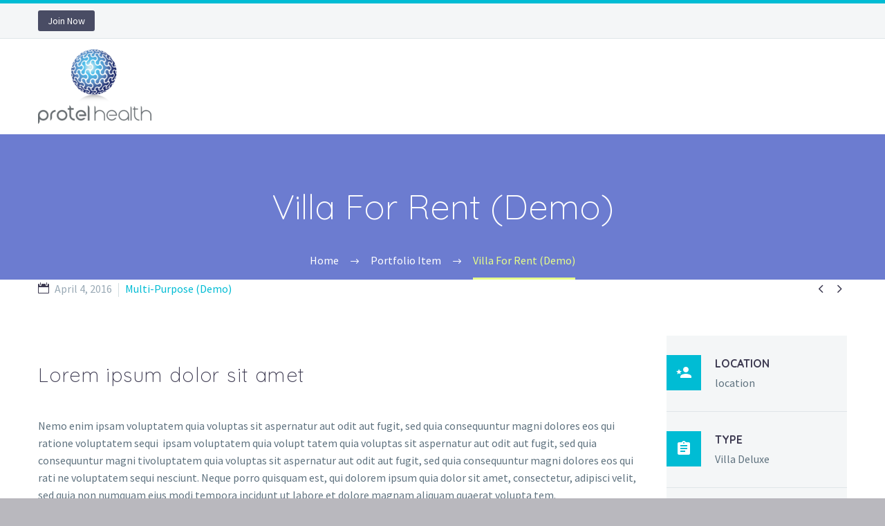

--- FILE ---
content_type: text/html; charset=UTF-8
request_url: https://protelhealth.com/pf/villa-for-rent-19/
body_size: 11146
content:

<!DOCTYPE html>
<!--[if IE 7]>
<html class="ie ie7" lang="en-GB" xmlns:og="http://ogp.me/ns#" xmlns:fb="http://ogp.me/ns/fb#">
<![endif]-->
<!--[if IE 8]>
<html class="ie ie8" lang="en-GB" xmlns:og="http://ogp.me/ns#" xmlns:fb="http://ogp.me/ns/fb#">
<![endif]-->
<!--[if !(IE 7) | !(IE 8) ]><!-->
<html lang="en-GB" xmlns:og="http://ogp.me/ns#" xmlns:fb="http://ogp.me/ns/fb#">
<!--<![endif]-->
<head>
	<meta charset="UTF-8">
	<meta name="viewport" content="width=device-width, initial-scale=1.0" />
	<link rel="profile" href="http://gmpg.org/xfn/11">
	<link rel="pingback" href="https://protelhealth.com/xmlrpc.php">
	<title>Villa For Rent (Demo) &#8211; Protelhealth</title>
<meta name='robots' content='max-image-preview:large' />
<link rel='dns-prefetch' href='//ajax.googleapis.com' />
<link rel='dns-prefetch' href='//fonts.googleapis.com' />
<link rel='dns-prefetch' href='//s.w.org' />
<link rel="alternate" type="application/rss+xml" title="Protelhealth &raquo; Feed" href="https://protelhealth.com/feed/" />
<link rel="alternate" type="application/rss+xml" title="Protelhealth &raquo; Comments Feed" href="https://protelhealth.com/comments/feed/" />
		<script type="text/javascript">
			window._wpemojiSettings = {"baseUrl":"https:\/\/s.w.org\/images\/core\/emoji\/13.1.0\/72x72\/","ext":".png","svgUrl":"https:\/\/s.w.org\/images\/core\/emoji\/13.1.0\/svg\/","svgExt":".svg","source":{"concatemoji":"https:\/\/protelhealth.com\/wp-includes\/js\/wp-emoji-release.min.js?ver=5.8.12"}};
			!function(e,a,t){var n,r,o,i=a.createElement("canvas"),p=i.getContext&&i.getContext("2d");function s(e,t){var a=String.fromCharCode;p.clearRect(0,0,i.width,i.height),p.fillText(a.apply(this,e),0,0);e=i.toDataURL();return p.clearRect(0,0,i.width,i.height),p.fillText(a.apply(this,t),0,0),e===i.toDataURL()}function c(e){var t=a.createElement("script");t.src=e,t.defer=t.type="text/javascript",a.getElementsByTagName("head")[0].appendChild(t)}for(o=Array("flag","emoji"),t.supports={everything:!0,everythingExceptFlag:!0},r=0;r<o.length;r++)t.supports[o[r]]=function(e){if(!p||!p.fillText)return!1;switch(p.textBaseline="top",p.font="600 32px Arial",e){case"flag":return s([127987,65039,8205,9895,65039],[127987,65039,8203,9895,65039])?!1:!s([55356,56826,55356,56819],[55356,56826,8203,55356,56819])&&!s([55356,57332,56128,56423,56128,56418,56128,56421,56128,56430,56128,56423,56128,56447],[55356,57332,8203,56128,56423,8203,56128,56418,8203,56128,56421,8203,56128,56430,8203,56128,56423,8203,56128,56447]);case"emoji":return!s([10084,65039,8205,55357,56613],[10084,65039,8203,55357,56613])}return!1}(o[r]),t.supports.everything=t.supports.everything&&t.supports[o[r]],"flag"!==o[r]&&(t.supports.everythingExceptFlag=t.supports.everythingExceptFlag&&t.supports[o[r]]);t.supports.everythingExceptFlag=t.supports.everythingExceptFlag&&!t.supports.flag,t.DOMReady=!1,t.readyCallback=function(){t.DOMReady=!0},t.supports.everything||(n=function(){t.readyCallback()},a.addEventListener?(a.addEventListener("DOMContentLoaded",n,!1),e.addEventListener("load",n,!1)):(e.attachEvent("onload",n),a.attachEvent("onreadystatechange",function(){"complete"===a.readyState&&t.readyCallback()})),(n=t.source||{}).concatemoji?c(n.concatemoji):n.wpemoji&&n.twemoji&&(c(n.twemoji),c(n.wpemoji)))}(window,document,window._wpemojiSettings);
		</script>
		<style type="text/css">
img.wp-smiley,
img.emoji {
	display: inline !important;
	border: none !important;
	box-shadow: none !important;
	height: 1em !important;
	width: 1em !important;
	margin: 0 .07em !important;
	vertical-align: -0.1em !important;
	background: none !important;
	padding: 0 !important;
}
</style>
	<link rel='stylesheet' id='layerslider-css'  href='https://protelhealth.com/wp-content/plugins/LayerSlider/assets/static/layerslider/css/layerslider.css?ver=6.11.1' type='text/css' media='all' />
<link rel='stylesheet' id='thegem-preloader-css'  href='https://protelhealth.com/wp-content/themes/thegem/css/thegem-preloader.css?ver=5.8.12' type='text/css' media='all' />
<style id='thegem-preloader-inline-css' type='text/css'>

		body:not(.compose-mode) .gem-icon .gem-icon-half-1,
		body:not(.compose-mode) .gem-icon .gem-icon-half-2 {
			opacity: 0 !important;
			}
</style>
<link rel='stylesheet' id='thegem-reset-css'  href='https://protelhealth.com/wp-content/themes/thegem/css/thegem-reset.css?ver=5.8.12' type='text/css' media='all' />
<style id='thegem-reset-inline-css' type='text/css'>

		.fullwidth-block {
			-webkit-transform: translate3d(0, 0, 0);
			-moz-transform: translate3d(0, 0, 0);
			-ms-transform: translate3d(0, 0, 0);
			transform: translate3d(0, 0, 0);
		}
</style>
<link rel='stylesheet' id='thegem-grid-css'  href='https://protelhealth.com/wp-content/themes/thegem/css/thegem-grid.css?ver=5.8.12' type='text/css' media='all' />
<link rel='stylesheet' id='thegem-style-css'  href='https://protelhealth.com/wp-content/themes/thegem/style.css?ver=5.8.12' type='text/css' media='all' />
<link rel='stylesheet' id='thegem-child-style-css'  href='https://protelhealth.com/wp-content/themes/thegem-child/style.css?ver=5.8.12' type='text/css' media='all' />
<link rel='stylesheet' id='thegem-header-css'  href='https://protelhealth.com/wp-content/themes/thegem/css/thegem-header.css?ver=5.8.12' type='text/css' media='all' />
<link rel='stylesheet' id='thegem-widgets-css'  href='https://protelhealth.com/wp-content/themes/thegem/css/thegem-widgets.css?ver=5.8.12' type='text/css' media='all' />
<link rel='stylesheet' id='thegem-new-css-css'  href='https://protelhealth.com/wp-content/themes/thegem/css/thegem-new-css.css?ver=5.8.12' type='text/css' media='all' />
<link rel='stylesheet' id='perevazka-css-css-css'  href='https://protelhealth.com/wp-content/themes/thegem/css/thegem-perevazka-css.css?ver=5.8.12' type='text/css' media='all' />
<link rel='stylesheet' id='thegem-google-fonts-css'  href='//fonts.googleapis.com/css?family=Quicksand%3A700%2C300%2Cregular%2C500%7CSource+Sans+Pro%3Aregular%2C300%7CMontserrat%3A700&#038;subset=latin-ext%2Clatin%2Cvietnamese%2Ccyrillic-ext%2Cgreek-ext%2Ccyrillic%2Cgreek&#038;ver=5.8.12' type='text/css' media='all' />
<link rel='stylesheet' id='thegem-custom-css'  href='https://protelhealth.com/wp-content/themes/thegem-child/css/custom-bXBJ5BFT.css?ver=5.8.12' type='text/css' media='all' />
<link rel='stylesheet' id='js_composer_front-css'  href='https://protelhealth.com/wp-content/plugins/js_composer/assets/css/js_composer.min.css?ver=6.2.0' type='text/css' media='all' />
<link rel='stylesheet' id='thegem-additional-blog-1-css'  href='https://protelhealth.com/wp-content/themes/thegem/css/thegem-additional-blog-1.css?ver=5.8.12' type='text/css' media='all' />
<link rel='stylesheet' id='thegem-hovers-css'  href='https://protelhealth.com/wp-content/themes/thegem/css/thegem-hovers.css?ver=5.8.12' type='text/css' media='all' />
<link rel='stylesheet' id='thegem-lazy-loading-animations-css'  href='https://protelhealth.com/wp-content/themes/thegem/css/thegem-lazy-loading-animations.css?ver=5.8.12' type='text/css' media='all' />
<link rel='stylesheet' id='jquery-fancybox-css'  href='https://protelhealth.com/wp-content/themes/thegem/js/fancyBox/jquery.fancybox.min.css?ver=5.8.12' type='text/css' media='all' />
<link rel='stylesheet' id='thegem-vc_elements-css'  href='https://protelhealth.com/wp-content/themes/thegem/css/thegem-vc_elements.css?ver=5.8.12' type='text/css' media='all' />
<link rel='stylesheet' id='wp-block-library-css'  href='https://protelhealth.com/wp-includes/css/dist/block-library/style.min.css?ver=5.8.12' type='text/css' media='all' />
<link rel='stylesheet' id='contact-form-7-css'  href='https://protelhealth.com/wp-content/plugins/contact-form-7/includes/css/styles.css?ver=5.1.8' type='text/css' media='all' />
<link rel='stylesheet' id='jquery-ui-theme-css'  href='https://ajax.googleapis.com/ajax/libs/jqueryui/1.11.4/themes/smoothness/jquery-ui.min.css?ver=1.11.4' type='text/css' media='all' />
<link rel='stylesheet' id='jquery-ui-timepicker-css'  href='https://protelhealth.com/wp-content/plugins/contact-form-7-datepicker/js/jquery-ui-timepicker/jquery-ui-timepicker-addon.min.css?ver=5.8.12' type='text/css' media='all' />
<link rel='stylesheet' id='rs-plugin-settings-css'  href='https://protelhealth.com/wp-content/plugins/revslider/public/assets/css/rs6.css?ver=6.2.6' type='text/css' media='all' />
<style id='rs-plugin-settings-inline-css' type='text/css'>
#rs-demo-id {}
</style>
<link rel='stylesheet' id='font-awesome-css'  href='https://protelhealth.com/wp-content/plugins/ultimate-carousel-for-visual-composer//css/css/font-awesome.min.css?ver=5.8.12' type='text/css' media='all' />
<link rel='stylesheet' id='thegem_js_composer_front-css'  href='https://protelhealth.com/wp-content/themes/thegem/css/thegem-js_composer_columns.css?ver=5.8.12' type='text/css' media='all' />
<script type='text/javascript' id='thegem-settings-init-js-extra'>
/* <![CDATA[ */
var gemSettings = {"isTouch":"","forcedLasyDisabled":"","tabletPortrait":"1","tabletLandscape":"","topAreaMobileDisable":"","parallaxDisabled":"","fillTopArea":"","themePath":"https:\/\/protelhealth.com\/wp-content\/themes\/thegem","rootUrl":"https:\/\/protelhealth.com","mobileEffectsEnabled":"","isRTL":""};
/* ]]> */
</script>
<script type='text/javascript' src='https://protelhealth.com/wp-content/themes/thegem/js/thegem-settings-init.js?ver=5.8.12' id='thegem-settings-init-js'></script>
<script type='text/javascript' src='https://protelhealth.com/wp-includes/js/jquery/jquery.min.js?ver=3.6.0' id='jquery-core-js'></script>
<script type='text/javascript' src='https://protelhealth.com/wp-includes/js/jquery/jquery-migrate.min.js?ver=3.3.2' id='jquery-migrate-js'></script>
<script type='text/javascript' id='layerslider-utils-js-extra'>
/* <![CDATA[ */
var LS_Meta = {"v":"6.11.1","fixGSAP":"1"};
/* ]]> */
</script>
<script type='text/javascript' src='https://protelhealth.com/wp-content/plugins/LayerSlider/assets/static/layerslider/js/layerslider.utils.js?ver=6.11.1' id='layerslider-utils-js'></script>
<script type='text/javascript' src='https://protelhealth.com/wp-content/plugins/LayerSlider/assets/static/layerslider/js/layerslider.kreaturamedia.jquery.js?ver=6.11.1' id='layerslider-js'></script>
<script type='text/javascript' src='https://protelhealth.com/wp-content/plugins/LayerSlider/assets/static/layerslider/js/layerslider.transitions.js?ver=6.11.1' id='layerslider-transitions-js'></script>
<script type='text/javascript' src='https://protelhealth.com/wp-content/themes/thegem/js/thegem-fullwidth-loader.js?ver=5.8.12' id='thegem-fullwidth-optimizer-js'></script>
<!--[if lt IE 9]>
<script type='text/javascript' src='https://protelhealth.com/wp-content/themes/thegem/js/html5.js?ver=3.7.3' id='html5-js'></script>
<![endif]-->
<script type='text/javascript' src='https://protelhealth.com/wp-content/plugins/revslider/public/assets/js/rbtools.min.js?ver=6.0.2' id='tp-tools-js'></script>
<script type='text/javascript' src='https://protelhealth.com/wp-content/plugins/revslider/public/assets/js/rs6.min.js?ver=6.2.6' id='revmin-js'></script>
<meta name="generator" content="Powered by LayerSlider 6.11.1 - Multi-Purpose, Responsive, Parallax, Mobile-Friendly Slider Plugin for WordPress." />
<!-- LayerSlider updates and docs at: https://layerslider.kreaturamedia.com -->
<link rel="https://api.w.org/" href="https://protelhealth.com/wp-json/" /><link rel="EditURI" type="application/rsd+xml" title="RSD" href="https://protelhealth.com/xmlrpc.php?rsd" />
<link rel="wlwmanifest" type="application/wlwmanifest+xml" href="https://protelhealth.com/wp-includes/wlwmanifest.xml" /> 
<meta name="generator" content="WordPress 5.8.12" />
<link rel="canonical" href="https://protelhealth.com/pf/villa-for-rent-19/" />
<link rel='shortlink' href='https://protelhealth.com/?p=18662' />
<link rel="alternate" type="application/json+oembed" href="https://protelhealth.com/wp-json/oembed/1.0/embed?url=https%3A%2F%2Fprotelhealth.com%2Fpf%2Fvilla-for-rent-19%2F" />
<link rel="alternate" type="text/xml+oembed" href="https://protelhealth.com/wp-json/oembed/1.0/embed?url=https%3A%2F%2Fprotelhealth.com%2Fpf%2Fvilla-for-rent-19%2F&#038;format=xml" />
<style type="text/css">.recentcomments a{display:inline !important;padding:0 !important;margin:0 !important;}</style><meta name="generator" content="Powered by WPBakery Page Builder - drag and drop page builder for WordPress."/>
<meta name="generator" content="Powered by Slider Revolution 6.2.6 - responsive, Mobile-Friendly Slider Plugin for WordPress with comfortable drag and drop interface." />
<link rel="icon" href="https://protelhealth.com/wp-content/uploads/2018/08/protel-favicon.png" sizes="32x32" />
<link rel="icon" href="https://protelhealth.com/wp-content/uploads/2018/08/protel-favicon.png" sizes="192x192" />
<link rel="apple-touch-icon" href="https://protelhealth.com/wp-content/uploads/2018/08/protel-favicon.png" />
<meta name="msapplication-TileImage" content="https://protelhealth.com/wp-content/uploads/2018/08/protel-favicon.png" />
<script type="text/javascript">function setREVStartSize(e){
			//window.requestAnimationFrame(function() {				 
				window.RSIW = window.RSIW===undefined ? window.innerWidth : window.RSIW;	
				window.RSIH = window.RSIH===undefined ? window.innerHeight : window.RSIH;	
				try {								
					var pw = document.getElementById(e.c).parentNode.offsetWidth,
						newh;
					pw = pw===0 || isNaN(pw) ? window.RSIW : pw;
					e.tabw = e.tabw===undefined ? 0 : parseInt(e.tabw);
					e.thumbw = e.thumbw===undefined ? 0 : parseInt(e.thumbw);
					e.tabh = e.tabh===undefined ? 0 : parseInt(e.tabh);
					e.thumbh = e.thumbh===undefined ? 0 : parseInt(e.thumbh);
					e.tabhide = e.tabhide===undefined ? 0 : parseInt(e.tabhide);
					e.thumbhide = e.thumbhide===undefined ? 0 : parseInt(e.thumbhide);
					e.mh = e.mh===undefined || e.mh=="" || e.mh==="auto" ? 0 : parseInt(e.mh,0);		
					if(e.layout==="fullscreen" || e.l==="fullscreen") 						
						newh = Math.max(e.mh,window.RSIH);					
					else{					
						e.gw = Array.isArray(e.gw) ? e.gw : [e.gw];
						for (var i in e.rl) if (e.gw[i]===undefined || e.gw[i]===0) e.gw[i] = e.gw[i-1];					
						e.gh = e.el===undefined || e.el==="" || (Array.isArray(e.el) && e.el.length==0)? e.gh : e.el;
						e.gh = Array.isArray(e.gh) ? e.gh : [e.gh];
						for (var i in e.rl) if (e.gh[i]===undefined || e.gh[i]===0) e.gh[i] = e.gh[i-1];
											
						var nl = new Array(e.rl.length),
							ix = 0,						
							sl;					
						e.tabw = e.tabhide>=pw ? 0 : e.tabw;
						e.thumbw = e.thumbhide>=pw ? 0 : e.thumbw;
						e.tabh = e.tabhide>=pw ? 0 : e.tabh;
						e.thumbh = e.thumbhide>=pw ? 0 : e.thumbh;					
						for (var i in e.rl) nl[i] = e.rl[i]<window.RSIW ? 0 : e.rl[i];
						sl = nl[0];									
						for (var i in nl) if (sl>nl[i] && nl[i]>0) { sl = nl[i]; ix=i;}															
						var m = pw>(e.gw[ix]+e.tabw+e.thumbw) ? 1 : (pw-(e.tabw+e.thumbw)) / (e.gw[ix]);					
						newh =  (e.gh[ix] * m) + (e.tabh + e.thumbh);
					}				
					if(window.rs_init_css===undefined) window.rs_init_css = document.head.appendChild(document.createElement("style"));					
					document.getElementById(e.c).height = newh+"px";
					window.rs_init_css.innerHTML += "#"+e.c+"_wrapper { height: "+newh+"px }";				
				} catch(e){
					console.log("Failure at Presize of Slider:" + e)
				}					   
			//});
		  };</script>
<style type="text/css" data-type="vc_shortcodes-custom-css">.vc_custom_1455875988074{background-color: #46485c !important;}.vc_custom_1455875994188{background-color: #00bcd4 !important;}.vc_custom_1455876000890{background-color: #00cab0 !important;}.vc_custom_1455364578486{padding-left: 50px !important;}.vc_custom_1455364583881{padding-left: 50px !important;}.vc_custom_1455364578486{padding-left: 50px !important;}.vc_custom_1455364583881{padding-left: 50px !important;}.vc_custom_1455364578486{padding-left: 50px !important;}.vc_custom_1455364583881{padding-left: 50px !important;}</style><noscript><style> .wpb_animate_when_almost_visible { opacity: 1; }</style></noscript>
<meta property="og:title" content="Villa For Rent (Demo)"/>
<meta property="og:description" content="Sample page with grid gallery &amp; project details"/>
<meta property="og:site_name" content="Protelhealth"/>
<meta property="og:type" content="article"/>
<meta property="og:url" content="https://protelhealth.com/pf/villa-for-rent-19/"/>

<meta itemprop="name" content="Villa For Rent (Demo)"/>
<meta itemprop="description" content="Sample page with grid gallery &amp; project details"/>
</head>


<body class="thegem_pf_item-template-default single single-thegem_pf_item postid-18662 wpb-js-composer js-comp-ver-6.2.0 vc_responsive">




<div id="page" class="layout-fullwidth header-style-3">

			<a href="#page" class="scroll-top-button"></a>
	
	
					<div id="top-area" class="top-area top-area-style-default top-area-alignment-left">
	<div class="container">
		<div class="top-area-items inline-inside">
													<div class="top-area-block top-area-menu">
																<div class="top-area-button"><div class="gem-button-container gem-button-position-inline"><a class="gem-button gem-button-size-tiny gem-button-style-flat gem-button-text-weight-normal gem-button-no-uppercase" style="border-radius: 3px;" onmouseleave="" onmouseenter="" href="#" target="_self">Join Now</a></div> </div>
									</div>
					</div>
	</div>
</div>		
		<div id="site-header-wrapper"  class=" " >

			
			
			<header id="site-header" class="site-header animated-header mobile-menu-layout-default" role="banner">
								
								<div class="container">
					<div class="header-main logo-position-left header-layout-default header-style-3">
													<div class="site-title">
								<div class="site-logo"  style="width:164px;">
	<a href="https://protelhealth.com/" rel="home">
					<span class="logo"><img src="https://protelhealth.com/wp-content/uploads/thegem-logos/logo_4b1842c6e1977b9bfc3ea1a8fb438867_1x.png" srcset="https://protelhealth.com/wp-content/uploads/thegem-logos/logo_4b1842c6e1977b9bfc3ea1a8fb438867_1x.png 1x,https://protelhealth.com/wp-content/uploads/thegem-logos/logo_4b1842c6e1977b9bfc3ea1a8fb438867_2x.png 2x,https://protelhealth.com/wp-content/uploads/thegem-logos/logo_4b1842c6e1977b9bfc3ea1a8fb438867_3x.png 3x" alt="Protelhealth" style="width:164px;" class="default"/><img src="https://protelhealth.com/wp-content/uploads/thegem-logos/logo_4b1842c6e1977b9bfc3ea1a8fb438867_1x.png" srcset="https://protelhealth.com/wp-content/uploads/thegem-logos/logo_4b1842c6e1977b9bfc3ea1a8fb438867_1x.png 1x,https://protelhealth.com/wp-content/uploads/thegem-logos/logo_4b1842c6e1977b9bfc3ea1a8fb438867_2x.png 2x,https://protelhealth.com/wp-content/uploads/thegem-logos/logo_4b1842c6e1977b9bfc3ea1a8fb438867_3x.png 3x" alt="Protelhealth" style="width:132px;" class="small"/></span>
			</a>
</div>
							</div>
																		</div>
				</div>
							</header><!-- #site-header -->
					</div><!-- #site-header-wrapper -->

	
	<div id="main" class="site-main">

<div id="main-content" class="main-content">

<div id="page-title" class="page-title-block page-title-alignment-center page-title-style-1 " style="padding-top: 80px;padding-bottom: 80px;"><div class="container"><div class="page-title-title" style=""><h1 style="">  Villa For Rent (Demo)</h1></div></div><div class="breadcrumbs-container"><div class="container"><div class="breadcrumbs"><span><a href="https://protelhealth.com/" itemprop="url"><span itemprop="title">Home</span></a></span> <span class="divider"><span class="bc-devider"></span></span> <span><a href="https://protelhealth.com//pf/" itemprop="url"><span itemprop="title">Portfolio Item</span></a></span> <span class="divider"><span class="bc-devider"></span></span> <span class="current">Villa For Rent (Demo)</span></div><!-- .breadcrumbs --></div></div></div>
<div class="block-content">
	<div class="container">
		<div class="panel row">

			<div class="panel-center col-xs-12">
				<article id="post-18662" class="post-18662 thegem_pf_item type-thegem_pf_item status-publish has-post-thumbnail">

					<div class="entry-content post-content">
												
						
							<div class="post-meta date-color">
								<div class="entry-meta single-post-meta clearfix gem-post-date">
									<div class="post-meta-right">
																					<span class="post-meta-navigation">
												<span class="post-meta-navigation-prev" title="Previous post"><a href="https://protelhealth.com/pf/branding-cosulting-20/" rel="prev">&#xe603;</a></span>																								<span class="post-meta-navigation-next" title="Next post"><a href="https://protelhealth.com/pf/app-development-11/" rel="next">&#xe601;</a></span>											</span>
																			</div>
									<div class="post-meta-left">
																					<span class="post-meta-date">April 4, 2016</span>
																															<span class="sep"></span> <span class="post-meta-categories"><span class="gem-date-color">Multi-Purpose (Demo)</span></span>
																													</div>
								</div><!-- .entry-meta -->
							</div>
						
						<div id="vc_row-696d73acd50ef" class="vc_row wpb_row vc_row-fluid"><div class="wpb_column vc_column_container vc_col-sm-12 vc_col-lg-9"><div class="vc_column-inner "><div class="wpb_wrapper"><div class="vc_row wpb_row vc_inner vc_row-fluid"><div class="wpb_column vc_column_container vc_col-sm-12"><div class="vc_column-inner "><div class="wpb_wrapper"><div class="clearboth"></div><div class="gem-divider " style="margin-top: 35px;"></div>
	<div class="wpb_text_column wpb_content_element " >
		<div class="wpb_wrapper">
			<div class="title-h3">Lorem ipsum dolor sit amet</div>

		</div>
	</div>
<div class="clearboth"></div><div class="gem-divider " style="margin-top: 39px;"></div>
	<div class="wpb_text_column wpb_content_element " >
		<div class="wpb_wrapper">
			<p>Nemo enim ipsam voluptatem quia voluptas sit aspernatur aut odit aut fugit, sed quia consequuntur magni dolores eos qui ratione voluptatem sequi  ipsam voluptatem quia volupt tatem quia voluptas sit aspernatur aut odit aut fugit, sed quia consequuntur magni tivoluptatem quia voluptas sit aspernatur aut odit aut fugit, sed quia consequuntur magni dolores eos qui rati ne voluptatem sequi nesciunt. Neque porro quisquam est, qui dolorem ipsum quia dolor sit amet, consectetur, adipisci velit, sed quia non numquam eius modi tempora incidunt ut labore et dolore magnam aliquam quaerat volupta tem.</p>
<p>Lorem ipsum dolor sit amet, consectetur adipisicing elit, sed do eiusmod tempor incididunt ut labore et dolore magna aliqua. Neque porro quisquam est, qui dolorem ipsum quia dolor sit amet, consectetur, adipisci velit, sed quia non numquam eius modi tempora incidunt ut labore et dolore magnam aliquam quaerat volupta tem. Lorem ipsum dolor sit amet, consectetur adipisicing elit.</p>
<p>Ut enim ad minim veniam, quis nostrud exercitation ullamco laboris nisi ut aliquip ex ea commodo consequat. Duis aute irure dolor in reprehenderit in voluptate velit esse cillum dolore eu fugiat nulla pariatur. Excepteur sint occaecat cupidatat non proident, sunt in culpa qui officia deserunt mollit anim id est laborum. Sed ut perspiciatis unde omnis iste natus error sit voluptatem accusantium doloremque laudantium, totam rem aperiam, eaque ipsa quae ab illo inventore veritatis et quasi architecto beatae vitae dicta sunt explicabo. Nemo enim ipsam voluptatem quia voluptas sit aspernatur aut odit aut fugit, sed quia consequuntur magni dolores eos qui ratione voluptatem sequi nesciunt. Neque porro quisquam est, qui dolorem ipsum quia dolor sit amet, consectetur, adipisci velit, sed quia non numquam eius modi tempora incidunt ut labore et dolore magnam aliquam quaerat voluptatem.</p>

		</div>
	</div>
<div class="clearboth"></div><div class="gem-divider " style="margin-top: 35px;"></div></div></div></div></div><div class="vc_row wpb_row vc_inner vc_row-fluid"><div class="wpb_column vc_column_container vc_col-sm-4"><div class="vc_column-inner "><div class="wpb_wrapper"><div class="gem-list gem-list-type-checkbox gem-list-color-3"><ul>
<li>Lorem ipsum dolor sit amet</li>
<li>Adipisicing elit, sed do eiusmod</li>
<li>Incididunt ut labore et dolore</li>
<li>Sed ut perspiciatis</li>
</ul>
</div></div></div></div><div class="wpb_column vc_column_container vc_col-sm-4"><div class="vc_column-inner "><div class="wpb_wrapper"><div class="gem-list gem-list-type-checkbox gem-list-color-3"><ul>
<li>Lorem ipsum dolor sit amet</li>
<li>Adipisicing elit, sed do eiusmod</li>
<li>Incididunt ut labore et dolore</li>
<li>Sed ut perspiciatis</li>
</ul>
</div></div></div></div><div class="wpb_column vc_column_container vc_col-sm-4"><div class="vc_column-inner "><div class="wpb_wrapper"><div class="gem-list gem-list-type-checkbox gem-list-color-3"><ul>
<li>Lorem ipsum dolor sit amet</li>
<li>Adipisicing elit, sed do eiusmod</li>
<li>Incididunt ut labore et dolore</li>
<li>Sed ut perspiciatis</li>
</ul>
</div></div></div></div></div></div></div></div><div class="wpb_column vc_column_container vc_col-sm-12 vc_col-lg-3"><div class="vc_column-inner "><div class="wpb_wrapper"><div class='project-info-shortcode project-info-shortcode-style-2'><div class="project-info-shortcode-item"><div style="background-color:#00bcd4; color:#00bcd4;" class="icon material">&#xf112</div><div class="title">location</div><div class="decription">location</div></div><div class="project-info-shortcode-item"><div style="background-color:#00bcd4; color:#00bcd4;" class="icon material">&#xf21f</div><div class="title">Type</div><div class="decription">Villa Deluxe</div></div><div class="project-info-shortcode-item"><div style="background-color:#00bcd4; color:#00bcd4;" class="icon material">&#xf243</div><div class="title">Value</div><div class="decription">$995,000 all incl.</div></div><div class="project-info-shortcode-item"><div style="background-color:#00bcd4; color:#00bcd4;" class="icon material">&#xf11f</div><div class="title">Listing ID</div><div class="decription">PROP-9113 VD</div></div></div><div class="clearboth"></div><div class="gem-divider " style="margin-top: 60px;"></div><div  class="wpb_widgetised_column wpb_content_element">
		<div class="wpb_wrapper">
			
			
		</div>
	</div>
<div class="clearboth"></div><div class="gem-divider " style="margin-top: 70px;"></div><div class="gem-textbox" ><div class="gem-textbox-top gem-textbox-top-note-1"><svg width="100%" height="31" style="fill: #f4f6f7;"><defs><pattern id="pattern-1768780716-37" x="11" y="0" width="23" height="32" patternUnits="userSpaceOnUse" ><path d="M20,9h3V0H0v9h3c2.209,0,4,1.791,4,4v6c0,2.209-1.791,4-4,4H0v9h23v-9h-3c-2.209,0-4-1.791-4-4v-6C16,10.791,17.791,9,20,9z" /></pattern></defs><rect x="0" y="0" width="100%" height="32" style="fill: url(#pattern-1768780716-37);" /></svg></div><div class="gem-textbox-inner" style=""><div class="gem-textbox-content" style="background-color: #f4f6f7;background-position: center top;">
	<div class="wpb_text_column wpb_content_element " >
		<div class="wpb_wrapper">
			<div class="title-h6"><span class="light" style="color: #00bcd4;">Status</span></div>

		</div>
	</div>
<div class="clearboth"></div><div class="gem-divider " style="margin-top: -19px;"></div>
	<div class="wpb_text_column wpb_content_element " >
		<div class="wpb_wrapper">
			<p>On sale</p>

		</div>
	</div>

	<div class="wpb_text_column wpb_content_element " >
		<div class="wpb_wrapper">
			<div class="title-h6"><span class="light" style="color: #00bcd4;">Area</span></div>

		</div>
	</div>
<div class="clearboth"></div><div class="gem-divider " style="margin-top: -19px;"></div>
	<div class="wpb_text_column wpb_content_element " >
		<div class="wpb_wrapper">
			<p>1,856 sqft</p>

		</div>
	</div>

	<div class="wpb_text_column wpb_content_element " >
		<div class="wpb_wrapper">
			<div class="title-h6"><span class="light" style="color: #00bcd4;">Bedrooms</span></div>

		</div>
	</div>
<div class="clearboth"></div><div class="gem-divider " style="margin-top: -19px;"></div>
	<div class="wpb_text_column wpb_content_element " >
		<div class="wpb_wrapper">
			<p>2</p>

		</div>
	</div>

	<div class="wpb_text_column wpb_content_element " >
		<div class="wpb_wrapper">
			<div class="title-h6"><span class="light" style="color: #00bcd4;">Bathrooms</span></div>

		</div>
	</div>
<div class="clearboth"></div><div class="gem-divider " style="margin-top: -19px;"></div>
	<div class="wpb_text_column wpb_content_element " >
		<div class="wpb_wrapper">
			<p>2</p>

		</div>
	</div>

	<div class="wpb_text_column wpb_content_element " >
		<div class="wpb_wrapper">
			<div class="title-h6"><span class="light" style="color: #00bcd4;">Penthouse</span></div>

		</div>
	</div>
<div class="clearboth"></div><div class="gem-divider " style="margin-top: -19px;"></div>
	<div class="wpb_text_column wpb_content_element " >
		<div class="wpb_wrapper">
			<p>Yes</p>

		</div>
	</div>

	<div class="wpb_text_column wpb_content_element " >
		<div class="wpb_wrapper">
			<div class="title-h6"><span class="light" style="color: #00bcd4;">Roofling</span></div>

		</div>
	</div>
<div class="clearboth"></div><div class="gem-divider " style="margin-top: -19px;"></div>
	<div class="wpb_text_column wpb_content_element " >
		<div class="wpb_wrapper">
			<p>Asphalt</p>

		</div>
	</div>

	<div class="wpb_text_column wpb_content_element " >
		<div class="wpb_wrapper">
			<div class="title-h6"><span class="light" style="color: #00bcd4;">Swimming Pool</span></div>

		</div>
	</div>
<div class="clearboth"></div><div class="gem-divider " style="margin-top: -19px;"></div>
	<div class="wpb_text_column wpb_content_element " >
		<div class="wpb_wrapper">
			<p>Outside</p>

		</div>
	</div>
</div></div></div></div></div></div></div><div id="vc_row-696d73acd6b46" class="vc_row wpb_row vc_row-fluid"><div class="wpb_column vc_column_container vc_col-sm-12"><div class="vc_column-inner "><div class="wpb_wrapper"><div class="clearboth"></div><div class="gem-divider " style="margin-top: 50px;"></div></div></div></div></div><div class="vc_row-full-width-before"></div><div id="vc_row-696d73acd6c42" data-vc-full-width="true" data-vc-full-width-init="false" data-vc-stretch-content="true" class="vc_row wpb_row vc_row-fluid"><script type="text/javascript">if (typeof(gem_fix_fullwidth_position) == "function") { gem_fix_fullwidth_position(document.getElementById("vc_row-696d73acd6c42")); }</script><div class="wpb_column vc_column_container vc_col-sm-12 vc_col-lg-4 vc_col-has-fill"><div class="vc_column-inner vc_custom_1455875988074"><div class="wpb_wrapper"><div class="gem-icon-with-text gem-icon-with-text-icon-size-medium gem-icon-with-text-float-right"><div style="margin-bottom:0px;padding-top: 40px;padding-right: 60px;margin-top:0px; " class="gem-icon-with-text-icon"><div class="gem-icon gem-icon-pack-material gem-icon-size-medium  gem-icon-shape-circle" style="border-color: #ffffff;opacity: 1;"><div class="gem-icon-inner" style="background-color: #ffffff;"><span class="gem-icon-half-1" style="color: #46485c;"><span class="back-angle">&#xf3e7;</span></span><span class="gem-icon-half-2" style="color: #46485c;"><span class="back-angle">&#xf3e7;</span></span></div></div></div><div class="gem-icon-with-text-content" ><div class="gem-icon-with-text-text"></div></div><div class="clearboth"></div></div>
	<div class="wpb_text_column wpb_content_element  vc_custom_1455364578486" >
		<div class="wpb_wrapper">
			<div class="title-h3"><span class="light" style="color: #ffffff;">lorem ipsum</span></div>

		</div>
	</div>

	<div class="wpb_text_column wpb_content_element  vc_custom_1455364583881" >
		<div class="wpb_wrapper">
			<div class="styled-subtitle"><span style="color: #ffffff;">Duis sed odio sit amet nibh </span><br />
<span style="color: #ffffff;">vulputate cursus a sit amet mauris. </span></div>

		</div>
	</div>
<div class="clearboth"></div><div class="gem-divider " style="margin-top: 85px;"></div></div></div></div><div class="wpb_column vc_column_container vc_col-sm-12 vc_col-lg-4 vc_col-has-fill"><div class="vc_column-inner vc_custom_1455875994188"><div class="wpb_wrapper"><div class="gem-icon-with-text gem-icon-with-text-icon-size-medium gem-icon-with-text-float-right"><div style="margin-bottom:0px;padding-top: 40px;padding-right: 60px;margin-top:0px; " class="gem-icon-with-text-icon"><div class="gem-icon gem-icon-pack-material gem-icon-size-medium  gem-icon-shape-circle" style="border-color: #ffffff;opacity: 1;"><div class="gem-icon-inner" style="background-color: #ffffff;"><span class="gem-icon-half-1" style="color: #00bcd4;"><span class="back-angle">&#xf1dd;</span></span><span class="gem-icon-half-2" style="color: #00bcd4;"><span class="back-angle">&#xf1dd;</span></span></div></div></div><div class="gem-icon-with-text-content" ><div class="gem-icon-with-text-text"></div></div><div class="clearboth"></div></div>
	<div class="wpb_text_column wpb_content_element  vc_custom_1455364578486" >
		<div class="wpb_wrapper">
			<div class="title-h3"><span class="light" style="color: #ffffff;">lorem ipsum</span></div>

		</div>
	</div>

	<div class="wpb_text_column wpb_content_element  vc_custom_1455364583881" >
		<div class="wpb_wrapper">
			<div class="styled-subtitle"><span style="color: #ffffff;">Duis sed odio sit amet nibh </span><br />
<span style="color: #ffffff;">vulputate cursus a sit amet mauris. </span></div>

		</div>
	</div>
<div class="clearboth"></div><div class="gem-divider " style="margin-top: 85px;"></div></div></div></div><div class="wpb_column vc_column_container vc_col-sm-12 vc_col-lg-4 vc_col-has-fill"><div class="vc_column-inner vc_custom_1455876000890"><div class="wpb_wrapper"><div class="gem-icon-with-text gem-icon-with-text-icon-size-medium gem-icon-with-text-float-right"><div style="margin-bottom:0px;padding-top: 40px;padding-right: 60px;margin-top:0px; " class="gem-icon-with-text-icon"><div class="gem-icon gem-icon-pack-material gem-icon-size-medium  gem-icon-shape-circle" style="border-color: #ffffff;opacity: 1;"><div class="gem-icon-inner" style="background-color: #ffffff;"><span class="gem-icon-half-1" style="color: #00cab0;"><span class="back-angle">&#xf181;</span></span><span class="gem-icon-half-2" style="color: #00cab0;"><span class="back-angle">&#xf181;</span></span></div></div></div><div class="gem-icon-with-text-content" ><div class="gem-icon-with-text-text"></div></div><div class="clearboth"></div></div>
	<div class="wpb_text_column wpb_content_element  vc_custom_1455364578486" >
		<div class="wpb_wrapper">
			<div class="title-h3"><span class="light" style="color: #ffffff;">lorem ipsum</span></div>

		</div>
	</div>

	<div class="wpb_text_column wpb_content_element  vc_custom_1455364583881" >
		<div class="wpb_wrapper">
			<div class="styled-subtitle"><span style="color: #ffffff;">Duis sed odio sit amet nibh </span><br />
<span style="color: #ffffff;">vulputate cursus a sit amet mauris. </span></div>

		</div>
	</div>
<div class="clearboth"></div><div class="gem-divider " style="margin-top: 85px;"></div></div></div></div></div><div class="vc_row-full-width vc_clearfix"></div><div id="vc_row-696d73acd722d" class="vc_row wpb_row vc_row-fluid"><div class="wpb_column vc_column_container vc_col-sm-12"><div class="vc_column-inner "><div class="wpb_wrapper"><div class="clearboth"></div><div class="gem-divider " style="margin-top: 80px;"></div></div></div></div></div><div id="vc_row-696d73acd72da" class="vc_row wpb_row vc_row-fluid"><div class="wpb_column vc_column_container vc_col-sm-12 vc_col-lg-9"><div class="vc_column-inner "><div class="wpb_wrapper">
<div class="wpb_gmaps_widget wpb_content_element">
		<div class="wpb_wrapper">
		<div class="wpb_map_wraper ">
			<iframe style="pointer-events: none;" src="https://www.google.com/maps/embed?pb=!1m18!1m12!1m3!1d6304.829986131271!2d-122.4746968033092!3d37.80374752160443!2m3!1f0!2f0!3f0!3m2!1i1024!2i768!4f13.1!3m3!1m2!1s0x808586e6302615a1%3A0x86bd130251757c00!2sStorey+Ave%2C+San+Francisco%2C+CA+94129!5e0!3m2!1sen!2sus!4v1435826432051" width="600" height="484" frameborder="0" style="border:0" allowfullscreen></iframe><a class="map-locker" href="javascript:void(0);"></a>		</div>
	</div></div></div></div></div><div class="wpb_column vc_column_container vc_col-sm-12 vc_col-lg-3"><div class="vc_column-inner "><div class="wpb_wrapper"></div></div></div></div><div id="vc_row-696d73acd7a01" class="vc_row wpb_row vc_row-fluid"><div class="wpb_column vc_column_container vc_col-sm-12"><div class="vc_column-inner "><div class="wpb_wrapper"><div class="clearboth"></div><div class="gem-divider " style="margin-top: 20px;"></div></div></div></div></div><div id="vc_row-696d73acd7ac8" class="vc_row wpb_row vc_row-fluid"><div class="wpb_column vc_column_container vc_col-sm-12"><div class="vc_column-inner "><div class="wpb_wrapper"><div class="gem-icon-with-text gem-icon-with-text-icon-size-medium gem-icon-with-text-flow"><div style="margin-bottom:0px;padding-top: 5px;margin-top:0px; " class="gem-icon-with-text-icon"><div class="gem-icon gem-icon-pack-material gem-icon-size-medium  gem-icon-shape-square gem-simple-icon" style="opacity: 1;"><div class="gem-icon-inner" style=""><span class="gem-icon-half-1" style="color: #00bcd4;"><span class="back-angle">&#xf3b4;</span></span><span class="gem-icon-half-2" style="color: #00bcd4;"><span class="back-angle">&#xf3b4;</span></span></div></div></div><div class="gem-icon-with-text-content" ><div class="gem-icon-with-text-text">
	<div class="wpb_text_column wpb_content_element " >
		<div class="wpb_wrapper">
			<h2 class="title-h2"><span class="light">contact us</span></h2>

		</div>
	</div>
</div></div><div class="clearboth"></div></div></div></div></div></div><div id="vc_row-696d73acd7c7b" class="vc_row wpb_row vc_row-fluid"><div class="wpb_column vc_column_container vc_col-sm-12"><div class="vc_column-inner "><div class="wpb_wrapper">[contact-form-7 404 "Not Found"]</div></div></div></div>
					</div><!-- .entry-content -->

					
					
					
											<div class="portfolio-item-page-bottom clearfix">
															<div class="socials-colored socials-rounded">
									
<div class="socials-sharing socials socials-colored-hover ">
	<a class="socials-item" target="_blank" href="https://www.facebook.com/sharer/sharer.php?u=https%3A%2F%2Fprotelhealth.com%2Fpf%2Fvilla-for-rent-19%2F" title="Facebook"><i class="socials-item-icon facebook"></i></a>
	<a class="socials-item" target="_blank" href="https://twitter.com/intent/tweet?text=Villa+For+Rent+%28Demo%29&#038;url=https%3A%2F%2Fprotelhealth.com%2Fpf%2Fvilla-for-rent-19%2F" title="Twitter"><i class="socials-item-icon twitter"></i></a>
	<a class="socials-item" target="_blank" href="https://plus.google.com/share?url=https%3A%2F%2Fprotelhealth.com%2Fpf%2Fvilla-for-rent-19%2F" title="Google Plus"><i class="socials-item-icon google-plus"></i></a>
	<a class="socials-item" target="_blank" href="https://pinterest.com/pin/create/button/?url=https%3A%2F%2Fprotelhealth.com%2Fpf%2Fvilla-for-rent-19%2F&#038;description=Villa+For+Rent+%28Demo%29" title="Pinterest"><i class="socials-item-icon pinterest"></i></a>
	<a class="socials-item" target="_blank" href="http://tumblr.com/widgets/share/tool?canonicalUrl=https%3A%2F%2Fprotelhealth.com%2Fpf%2Fvilla-for-rent-19%2F" title="Tumblr"><i class="socials-item-icon tumblr"></i></a>
	<a class="socials-item" target="_blank" href="https://www.linkedin.com/shareArticle?mini=true&#038;url=https%3A%2F%2Fprotelhealth.com%2Fpf%2Fvilla-for-rent-19%2F&#038;title=Villa+For+Rent+%28Demo%29&amp;summary=Sample+page+with+grid+gallery+%26+project+details+" title="LinkedIn"><i class="socials-item-icon linkedin"></i></a>
	<a class="socials-item" target="_blank" href="http://www.stumbleupon.com/submit?url=https%3A%2F%2Fprotelhealth.com%2Fpf%2Fvilla-for-rent-19%2F&#038;title=Villa+For+Rent+%28Demo%29" title="StumbleUpon"><i class="socials-item-icon stumbleupon"></i></a>
</div>
								</div>
																				</div>
													<div class="block-divider gem-default-divider"></div>
							<div class="block-navigation">
																	<div class="gem-button-container gem-button-position-left block-portfolio-navigation-prev"><a class="gem-button gem-button-size-tiny gem-button-style-outline gem-button-text-weight-normal gem-button-border-2 gem-button-icon-position-left" style="border-radius: 3px;border-color: #3c3950;color: #3c3950;" onmouseleave="this.style.borderColor='#3c3950';this.style.backgroundColor='transparent';this.style.color='#3c3950';" onmouseenter="this.style.backgroundColor='#3c3950';this.style.color='#ffffff';" href="https://protelhealth.com/pf/branding-cosulting-20/" target="_self"><i class="gem-print-icon gem-icon-pack-thegem-icons gem-icon-prev"></i>Prev</a></div> 																									<div class="gem-button-container gem-button-position-right block-portfolio-navigation-next"><a class="gem-button gem-button-size-tiny gem-button-style-outline gem-button-text-weight-normal gem-button-border-2 gem-button-icon-position-right" style="border-radius: 3px;border-color: #3c3950;color: #3c3950;" onmouseleave="this.style.borderColor='#3c3950';this.style.backgroundColor='transparent';this.style.color='#3c3950';" onmouseenter="this.style.backgroundColor='#3c3950';this.style.color='#ffffff';" href="https://protelhealth.com/pf/app-development-11/" target="_self">Next<i class="gem-print-icon gem-icon-pack-thegem-icons gem-icon-next"></i></a></div> 															</div>
											
					
				</article><!-- #post-## -->

			</div>

			
		</div>

	</div>
</div><!-- .block-content -->

</div><!-- #main-content -->


		</div><!-- #main -->
		<div id="lazy-loading-point"></div>

														<footer id="colophon" class="site-footer" role="contentinfo">
				<div class="container">
					
<div class="row inline-row footer-widget-area" role="complementary">
	<div id="text-3" class="widget inline-column col-md-3 col-sm-6 col-xs-12 count-8 widget_text"><h3 class="widget-title">Contact Us</h3>			<div class="textwidget"><p><strong>Head Office:</strong></p>
<p>Protelhealth Limited<br />
Stockport Business &amp; Innovation Centre<br />
Broadstone Mill<br />
Broadstone Road<br />
Stockport<br />
SK5 7DL</p>
<p>Email: info@protelhealth.com</p>
<p>Telephone number: 0161 974 7190</p>
</div>
		</div><div id="text-4" class="widget inline-column col-md-3 col-sm-6 col-xs-12 count-8 widget_text">			<div class="textwidget"><p>If you would like to discuss how Protelhealth can help you, please get in touch.</p>
<div role="form" class="wpcf7" id="wpcf7-f196-o1" lang="en-GB" dir="ltr">
<div class="screen-reader-response" aria-live="polite"></div>
<form action="/pf/villa-for-rent-19/#wpcf7-f196-o1" method="post" class="wpcf7-form" novalidate="novalidate">
<div style="display: none;">
<input type="hidden" name="_wpcf7" value="196" />
<input type="hidden" name="_wpcf7_version" value="5.1.8" />
<input type="hidden" name="_wpcf7_locale" value="en_GB" />
<input type="hidden" name="_wpcf7_unit_tag" value="wpcf7-f196-o1" />
<input type="hidden" name="_wpcf7_container_post" value="0" />
</div>
<p><label> Your Name (required)<br />
    <span class="wpcf7-form-control-wrap your-name"><input type="text" name="your-name" value="" size="40" class="wpcf7-form-control wpcf7-text wpcf7-validates-as-required" aria-required="true" aria-invalid="false" /></span> </label></p>
<p><label> Your Email (required)<br />
    <span class="wpcf7-form-control-wrap your-email"><input type="email" name="your-email" value="" size="40" class="wpcf7-form-control wpcf7-text wpcf7-email wpcf7-validates-as-required wpcf7-validates-as-email" aria-required="true" aria-invalid="false" /></span> </label></p>
<p><label> Subject<br />
    <span class="wpcf7-form-control-wrap your-subject"><input type="text" name="your-subject" value="" size="40" class="wpcf7-form-control wpcf7-text" aria-invalid="false" /></span> </label></p>
<p><label> Your Message<br />
    <span class="wpcf7-form-control-wrap your-message"><textarea name="your-message" cols="40" rows="10" class="wpcf7-form-control wpcf7-textarea" aria-invalid="false"></textarea></span> </label></p>
<p><input type="submit" value="Send" class="wpcf7-form-control wpcf7-submit" /></p>
<div class="wpcf7-response-output wpcf7-display-none" aria-hidden="true"></div></form></div>
</div>
		</div><div id="contacts-2" class="widget inline-column col-md-3 col-sm-6 col-xs-12 count-8 widget_contacts"><div class="gem-contacts"><div class="gem-contacts-item gem-contacts-address">Address:</br> Protelhealth Limited, Stockport Business &amp; Innovation Centre, Broadstone Mill, Broadstone Road, Stockport SK5 7DL</div><div class="gem-contacts-item gem-contacts-phone">Phone: +44 (0)161 974 7190</div><div class="gem-contacts-item gem-contacts-email">Email: <a href="mailto:info@protelhealth.com">info@protelhealth.com</a></div><div class="gem-contacts-item gem-contacts-website">Website: <a href="http://www.protelhealth.com">www.protelhealth.com</a></div></div></div></div><!-- .footer-widget-area -->
				</div>
			</footer><!-- #colophon -->
			
			
			<footer id="footer-nav" class="site-footer">
				<div class="container"><div class="row">

					<div class="col-md-3 col-md-push-9">
											</div>

					<div class="col-md-6">
												<nav id="footer-navigation" class="site-navigation footer-navigation centered-box" role="navigation">
													</nav>
											</div>

					<div class="col-md-3 col-md-pull-9"><div class="footer-site-info">2021 &copy; Copyright Protelhealth Limited</div></div>

				</div></div>
			</footer><!-- #footer-nav -->
						
			</div><!-- #page -->

	
	<script type="text/html" id="wpb-modifications"></script><link rel='stylesheet' id='icons-material-css'  href='https://protelhealth.com/wp-content/themes/thegem/css/icons-material.css?ver=5.8.12' type='text/css' media='all' />
<script type='text/javascript' src='https://protelhealth.com/wp-content/themes/thegem/js/jquery.dlmenu.js?ver=5.8.12' id='jquery-dlmenu-js'></script>
<script type='text/javascript' id='thegem-menu-init-script-js-extra'>
/* <![CDATA[ */
var thegem_dlmenu_settings = {"backLabel":"Back","showCurrentLabel":"Show this page"};
/* ]]> */
</script>
<script type='text/javascript' id='thegem-menu-init-script-js-before'>
  
</script>
<script type='text/javascript' src='https://protelhealth.com/wp-content/themes/thegem/js/thegem-menu_init.js?ver=5.8.12' id='thegem-menu-init-script-js'></script>
<script type='text/javascript' src='https://protelhealth.com/wp-content/themes/thegem/js/svg4everybody.js?ver=5.8.12' id='svg4everybody-js'></script>
<script type='text/javascript' src='https://protelhealth.com/wp-content/themes/thegem/js/thegem-form-elements.js?ver=5.8.12' id='thegem-form-elements-js'></script>
<script type='text/javascript' src='https://protelhealth.com/wp-content/themes/thegem/js/jquery.easing.js?ver=5.8.12' id='jquery-easing-js'></script>
<script type='text/javascript' src='https://protelhealth.com/wp-content/themes/thegem/js/thegem-header.js?ver=5.8.12' id='thegem-header-js'></script>
<script type='text/javascript' src='https://protelhealth.com/wp-content/themes/thegem/js/thegem-lazyLoading.js?ver=5.8.12' id='thegem-lazy-loading-js'></script>
<script type='text/javascript' src='https://protelhealth.com/wp-content/themes/thegem/js/jquery.transform.js?ver=5.8.12' id='jquery-transform-js'></script>
<script type='text/javascript' src='https://protelhealth.com/wp-includes/js/jquery/ui/effect.min.js?ver=1.12.1' id='jquery-effects-core-js'></script>
<script type='text/javascript' src='https://protelhealth.com/wp-includes/js/jquery/ui/effect-drop.min.js?ver=1.12.1' id='jquery-effects-drop-js'></script>
<script type='text/javascript' src='https://protelhealth.com/wp-content/themes/thegem/js/odometer.js?ver=5.8.12' id='odometr-js'></script>
<script type='text/javascript' src='https://protelhealth.com/wp-content/themes/thegem/js/thegem-sticky.js?ver=5.8.12' id='thegem-sticky-js'></script>
<script type='text/javascript' src='https://protelhealth.com/wp-content/themes/thegem/js/functions.js?ver=5.8.12' id='thegem-scripts-js'></script>
<script type='text/javascript' src='https://protelhealth.com/wp-content/themes/thegem/js/fancyBox/jquery.mousewheel.pack.js?ver=5.8.12' id='jquery-mousewheel-js'></script>
<script type='text/javascript' src='https://protelhealth.com/wp-content/themes/thegem/js/fancyBox/jquery.fancybox.min.js?ver=5.8.12' id='jquery-fancybox-js'></script>
<script type='text/javascript' src='https://protelhealth.com/wp-content/themes/thegem/js/fancyBox/jquery.fancybox-init.js?ver=5.8.12' id='fancybox-init-script-js'></script>
<script type='text/javascript' src='https://protelhealth.com/wp-content/themes/thegem/js/thegem-vc_elements_init.js?ver=5.8.12' id='thegem-vc_elements-js'></script>
<script type='text/javascript' id='contact-form-7-js-extra'>
/* <![CDATA[ */
var wpcf7 = {"apiSettings":{"root":"https:\/\/protelhealth.com\/wp-json\/contact-form-7\/v1","namespace":"contact-form-7\/v1"}};
/* ]]> */
</script>
<script type='text/javascript' src='https://protelhealth.com/wp-content/plugins/contact-form-7/includes/js/scripts.js?ver=5.1.8' id='contact-form-7-js'></script>
<script type='text/javascript' src='https://protelhealth.com/wp-includes/js/jquery/ui/core.min.js?ver=1.12.1' id='jquery-ui-core-js'></script>
<script type='text/javascript' src='https://protelhealth.com/wp-includes/js/jquery/ui/datepicker.min.js?ver=1.12.1' id='jquery-ui-datepicker-js'></script>
<script type='text/javascript' id='jquery-ui-datepicker-js-after'>
jQuery(document).ready(function(jQuery){jQuery.datepicker.setDefaults({"closeText":"Close","currentText":"Today","monthNames":["January","February","March","April","May","June","July","August","September","October","November","December"],"monthNamesShort":["Jan","Feb","Mar","Apr","May","Jun","Jul","Aug","Sep","Oct","Nov","Dec"],"nextText":"Next","prevText":"Previous","dayNames":["Sunday","Monday","Tuesday","Wednesday","Thursday","Friday","Saturday"],"dayNamesShort":["Sun","Mon","Tue","Wed","Thu","Fri","Sat"],"dayNamesMin":["S","M","T","W","T","F","S"],"dateFormat":"MM d, yy","firstDay":1,"isRTL":false});});
</script>
<script type='text/javascript' src='https://ajax.googleapis.com/ajax/libs/jqueryui/1.11.4/i18n/datepicker-en-GB.min.js?ver=1.11.4' id='jquery-ui-en-GB-js'></script>
<script type='text/javascript' src='https://protelhealth.com/wp-content/plugins/contact-form-7-datepicker/js/jquery-ui-timepicker/jquery-ui-timepicker-addon.min.js?ver=5.8.12' id='jquery-ui-timepicker-js'></script>
<script type='text/javascript' src='https://protelhealth.com/wp-content/plugins/contact-form-7-datepicker/js/jquery-ui-timepicker/i18n/jquery-ui-timepicker-en-GB.js?ver=5.8.12' id='jquery-ui-timepicker-en-GB-js'></script>
<script type='text/javascript' src='https://protelhealth.com/wp-includes/js/jquery/ui/mouse.min.js?ver=1.12.1' id='jquery-ui-mouse-js'></script>
<script type='text/javascript' src='https://protelhealth.com/wp-includes/js/jquery/ui/slider.min.js?ver=1.12.1' id='jquery-ui-slider-js'></script>
<script type='text/javascript' src='https://protelhealth.com/wp-includes/js/jquery/ui/controlgroup.min.js?ver=1.12.1' id='jquery-ui-controlgroup-js'></script>
<script type='text/javascript' src='https://protelhealth.com/wp-includes/js/jquery/ui/checkboxradio.min.js?ver=1.12.1' id='jquery-ui-checkboxradio-js'></script>
<script type='text/javascript' src='https://protelhealth.com/wp-includes/js/jquery/ui/button.min.js?ver=1.12.1' id='jquery-ui-button-js'></script>
<script type='text/javascript' src='https://protelhealth.com/wp-content/plugins/contact-form-7-datepicker/js/jquery-ui-sliderAccess.js?ver=5.8.12' id='jquery-ui-slider-access-js'></script>
<script type='text/javascript' src='https://protelhealth.com/wp-includes/js/wp-embed.min.js?ver=5.8.12' id='wp-embed-js'></script>
<script type='text/javascript' src='https://protelhealth.com/wp-content/plugins/js_composer/assets/js/dist/js_composer_front.min.js?ver=6.2.0' id='wpb_composer_front_js-js'></script>
<script type='text/javascript' src='https://protelhealth.com/wp-content/themes/thegem/js/isotope.min.js?ver=5.8.12' id='isotope-js-js'></script>
	<script type="text/javascript">
        jQuery(document).ready(function ($) {
            //$( document ).ajaxStart(function() {
            //});

			
            for (var i = 0; i < document.forms.length; ++i) {
                var form = document.forms[i];
				if ($(form).attr("method") != "get") { $(form).append('<input type="hidden" name="OCJlFSEhjbKUv_" value="dfteblqU6vysGp" />'); }
if ($(form).attr("method") != "get") { $(form).append('<input type="hidden" name="BIyzfnAgJXvCcsWR" value="NC.T_b@276PWhkSu" />'); }
            }

			
            $(document).on('submit', 'form', function () {
				if ($(this).attr("method") != "get") { $(this).append('<input type="hidden" name="OCJlFSEhjbKUv_" value="dfteblqU6vysGp" />'); }
if ($(this).attr("method") != "get") { $(this).append('<input type="hidden" name="BIyzfnAgJXvCcsWR" value="NC.T_b@276PWhkSu" />'); }
                return true;
            });

			
            jQuery.ajaxSetup({
                beforeSend: function (e, data) {

                    //console.log(Object.getOwnPropertyNames(data).sort());
                    //console.log(data.type);

                    if (data.type !== 'POST') return;

                    if (typeof data.data === 'object' && data.data !== null) {
						data.data.append("OCJlFSEhjbKUv_", "dfteblqU6vysGp");
data.data.append("BIyzfnAgJXvCcsWR", "NC.T_b@276PWhkSu");
                    }
                    else {
                        data.data =  data.data + '&OCJlFSEhjbKUv_=dfteblqU6vysGp&BIyzfnAgJXvCcsWR=NC.T_b@276PWhkSu';
                    }
                }
            });

        });
	</script>
	</body>
</html>
